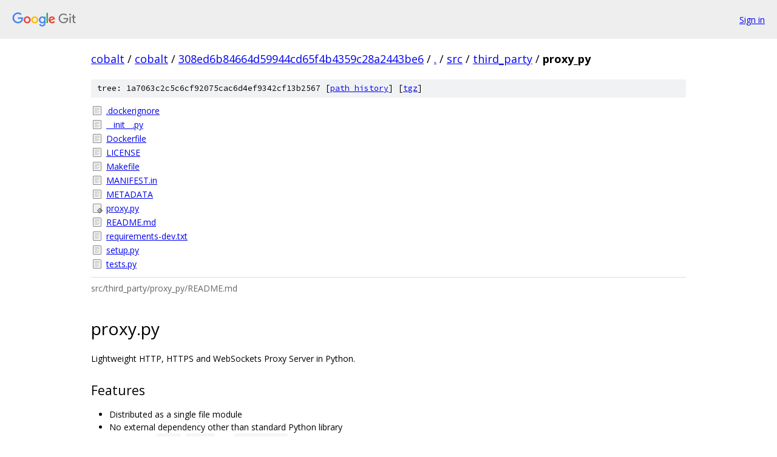

--- FILE ---
content_type: text/html; charset=utf-8
request_url: https://cobalt.googlesource.com/cobalt/+/308ed6b84664d59944cd65f4b4359c28a2443be6/src/third_party/proxy_py?autodive=0/
body_size: 1947
content:
<!DOCTYPE html><html lang="en"><head><meta charset="utf-8"><meta name="viewport" content="width=device-width, initial-scale=1"><title>src/third_party/proxy_py - cobalt - Git at Google</title><link rel="stylesheet" type="text/css" href="/+static/base.css"><link rel="stylesheet" type="text/css" href="/+static/doc.css"><link rel="stylesheet" type="text/css" href="/+static/prettify/prettify.css"><!-- default customHeadTagPart --></head><body class="Site"><header class="Site-header"><div class="Header"><a class="Header-image" href="/"><img src="//www.gstatic.com/images/branding/lockups/2x/lockup_git_color_108x24dp.png" width="108" height="24" alt="Google Git"></a><div class="Header-menu"> <a class="Header-menuItem" href="https://accounts.google.com/AccountChooser?faa=1&amp;continue=https://cobalt.googlesource.com/login/cobalt/%2B/308ed6b84664d59944cd65f4b4359c28a2443be6/src/third_party/proxy_py?autodive%3D0%252F">Sign in</a> </div></div></header><div class="Site-content"><div class="Container "><div class="Breadcrumbs"><a class="Breadcrumbs-crumb" href="/?format=HTML">cobalt</a> / <a class="Breadcrumbs-crumb" href="/cobalt/">cobalt</a> / <a class="Breadcrumbs-crumb" href="/cobalt/+/308ed6b84664d59944cd65f4b4359c28a2443be6">308ed6b84664d59944cd65f4b4359c28a2443be6</a> / <a class="Breadcrumbs-crumb" href="/cobalt/+/308ed6b84664d59944cd65f4b4359c28a2443be6/?autodive=0%2F">.</a> / <a class="Breadcrumbs-crumb" href="/cobalt/+/308ed6b84664d59944cd65f4b4359c28a2443be6/src?autodive=0%2F">src</a> / <a class="Breadcrumbs-crumb" href="/cobalt/+/308ed6b84664d59944cd65f4b4359c28a2443be6/src/third_party?autodive=0%2F">third_party</a> / <span class="Breadcrumbs-crumb">proxy_py</span></div><div class="TreeDetail"><div class="u-sha1 u-monospace TreeDetail-sha1">tree: 1a7063c2c5c6cf92075cac6d4ef9342cf13b2567 [<a href="/cobalt/+log/308ed6b84664d59944cd65f4b4359c28a2443be6/src/third_party/proxy_py">path history</a>] <span>[<a href="/cobalt/+archive/308ed6b84664d59944cd65f4b4359c28a2443be6/src/third_party/proxy_py.tar.gz">tgz</a>]</span></div><ol class="FileList"><li class="FileList-item FileList-item--regularFile" title="Regular file - .dockerignore"><a class="FileList-itemLink" href="/cobalt/+/308ed6b84664d59944cd65f4b4359c28a2443be6/src/third_party/proxy_py/.dockerignore?autodive=0%2F">.dockerignore</a></li><li class="FileList-item FileList-item--regularFile" title="Regular file - __init__.py"><a class="FileList-itemLink" href="/cobalt/+/308ed6b84664d59944cd65f4b4359c28a2443be6/src/third_party/proxy_py/__init__.py?autodive=0%2F">__init__.py</a></li><li class="FileList-item FileList-item--regularFile" title="Regular file - Dockerfile"><a class="FileList-itemLink" href="/cobalt/+/308ed6b84664d59944cd65f4b4359c28a2443be6/src/third_party/proxy_py/Dockerfile?autodive=0%2F">Dockerfile</a></li><li class="FileList-item FileList-item--regularFile" title="Regular file - LICENSE"><a class="FileList-itemLink" href="/cobalt/+/308ed6b84664d59944cd65f4b4359c28a2443be6/src/third_party/proxy_py/LICENSE?autodive=0%2F">LICENSE</a></li><li class="FileList-item FileList-item--regularFile" title="Regular file - Makefile"><a class="FileList-itemLink" href="/cobalt/+/308ed6b84664d59944cd65f4b4359c28a2443be6/src/third_party/proxy_py/Makefile?autodive=0%2F">Makefile</a></li><li class="FileList-item FileList-item--regularFile" title="Regular file - MANIFEST.in"><a class="FileList-itemLink" href="/cobalt/+/308ed6b84664d59944cd65f4b4359c28a2443be6/src/third_party/proxy_py/MANIFEST.in?autodive=0%2F">MANIFEST.in</a></li><li class="FileList-item FileList-item--regularFile" title="Regular file - METADATA"><a class="FileList-itemLink" href="/cobalt/+/308ed6b84664d59944cd65f4b4359c28a2443be6/src/third_party/proxy_py/METADATA?autodive=0%2F">METADATA</a></li><li class="FileList-item FileList-item--executableFile" title="Executable file - proxy.py"><a class="FileList-itemLink" href="/cobalt/+/308ed6b84664d59944cd65f4b4359c28a2443be6/src/third_party/proxy_py/proxy.py?autodive=0%2F">proxy.py</a></li><li class="FileList-item FileList-item--regularFile" title="Regular file - README.md"><a class="FileList-itemLink" href="/cobalt/+/308ed6b84664d59944cd65f4b4359c28a2443be6/src/third_party/proxy_py/README.md?autodive=0%2F">README.md</a></li><li class="FileList-item FileList-item--regularFile" title="Regular file - requirements-dev.txt"><a class="FileList-itemLink" href="/cobalt/+/308ed6b84664d59944cd65f4b4359c28a2443be6/src/third_party/proxy_py/requirements-dev.txt?autodive=0%2F">requirements-dev.txt</a></li><li class="FileList-item FileList-item--regularFile" title="Regular file - setup.py"><a class="FileList-itemLink" href="/cobalt/+/308ed6b84664d59944cd65f4b4359c28a2443be6/src/third_party/proxy_py/setup.py?autodive=0%2F">setup.py</a></li><li class="FileList-item FileList-item--regularFile" title="Regular file - tests.py"><a class="FileList-itemLink" href="/cobalt/+/308ed6b84664d59944cd65f4b4359c28a2443be6/src/third_party/proxy_py/tests.py?autodive=0%2F">tests.py</a></li></ol><div class="InlineReadme"><div class="InlineReadme-path">src/third_party/proxy_py/README.md</div><div class="doc"><h1><a class="h" name="proxy_py" href="#proxy_py"><span></span></a>proxy.py</h1><p>Lightweight HTTP, HTTPS and WebSockets Proxy Server in Python.</p><h2><a class="h" name="Features" href="#Features"><span></span></a><a class="h" name="features" href="#features"><span></span></a>Features</h2><ul><li>Distributed as a single file module</li><li>No external dependency other than standard Python library</li><li>Support for <code class="code">http</code>, <code class="code">https</code> and <code class="code">websockets</code> request proxy</li><li>Optimize for large file uploads and downloads</li><li>IPv4 and IPv6 support</li><li>Basic authentication support</li></ul><h2><a class="h" name="Install" href="#Install"><span></span></a><a class="h" name="install" href="#install"><span></span></a>Install</h2><p>To install proxy.py, simply:</p><pre class="code">$ pip install proxy.py
</pre><h2><a class="h" name="Usage" href="#Usage"><span></span></a><a class="h" name="usage" href="#usage"><span></span></a>Usage</h2><pre class="code">$ proxy.py -h
usage: proxy.py [-h] [--hostname HOSTNAME] [--port PORT] [--backlog BACKLOG]
                [--basic-auth BASIC_AUTH]
                [--server-recvbuf-size SERVER_RECVBUF_SIZE]
                [--client-recvbuf-size CLIENT_RECVBUF_SIZE]
                [--log-level LOG_LEVEL]

proxy.py v0.3

optional arguments:
  -h, --help            show this help message and exit
  --hostname HOSTNAME   Default: 127.0.0.1
  --port PORT           Default: 8899
  --backlog BACKLOG     Default: 100. Maximum number of pending connections to
                        proxy server
  --basic-auth BASIC_AUTH
                        Default: No authentication. Specify colon separated
                        user:password to enable basic authentication.
  --server-recvbuf-size SERVER_RECVBUF_SIZE
                        Default: 8 KB. Maximum amount of data received from
                        the server in a single recv() operation. Bump this
                        value for faster downloads at the expense of increased
                        RAM.
  --client-recvbuf-size CLIENT_RECVBUF_SIZE
                        Default: 8 KB. Maximum amount of data received from
                        the client in a single recv() operation. Bump this
                        value for faster uploads at the expense of increased
                        RAM.
  --log-level LOG_LEVEL
                        DEBUG, INFO (default), WARNING, ERROR, CRITICAL
  --host_resolver       Default: No host resolution. JSON hosts file used for
                        hostname IP resolution.

Having difficulty using proxy.py? Report at:
https://github.com/abhinavsingh/proxy.py/issues/new
</pre></div></div></div></div> <!-- Container --></div> <!-- Site-content --><footer class="Site-footer"><div class="Footer"><span class="Footer-poweredBy">Powered by <a href="https://gerrit.googlesource.com/gitiles/">Gitiles</a>| <a href="https://policies.google.com/privacy">Privacy</a>| <a href="https://policies.google.com/terms">Terms</a></span><span class="Footer-formats"><a class="u-monospace Footer-formatsItem" href="?format=TEXT">txt</a> <a class="u-monospace Footer-formatsItem" href="?format=JSON">json</a></span></div></footer></body></html>